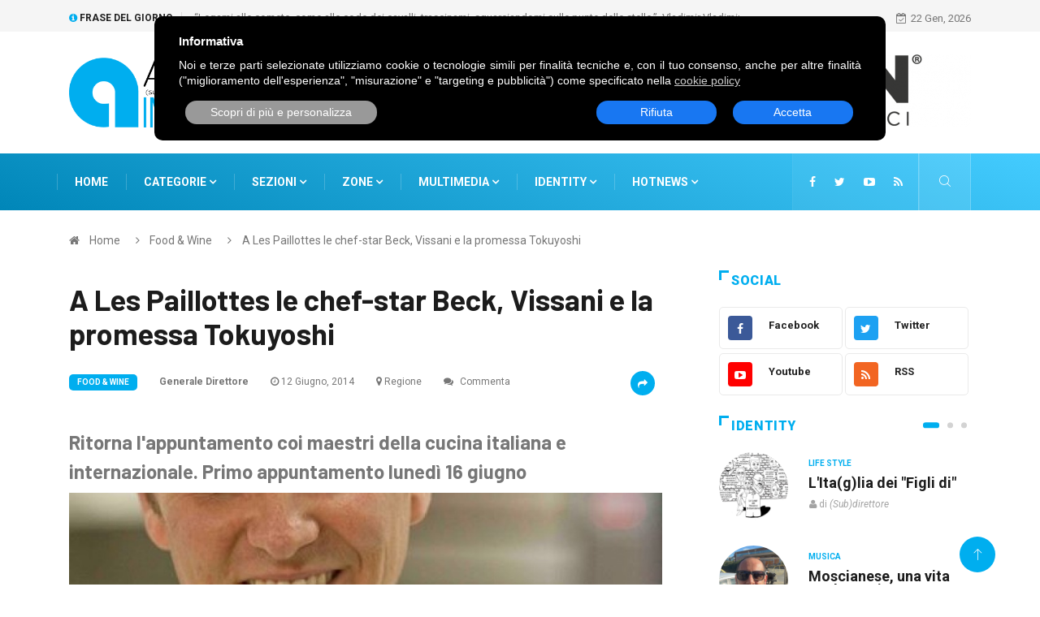

--- FILE ---
content_type: text/css
request_url: https://www.abruzzoindependent.it/skins/default/css/system.css
body_size: 1042
content:
.input-alert {
    background-color: #FFEBEB !important;
    border: 2px solid #FF5B5B !important;
}
#noscript {
    position: fixed;
    top: 0;
    left: 0;
    width: 100%;
    height: 100%;
    overflow: hidden;
    z-index: 100000;
    margin: 0;
    padding: 0;
    background-color: transparent;
}
#noscript > div {
    position: absolute;
    width: 100%;
    height: 100%;
    overflow: hidden;
    margin: 0;
    padding: 0;
    background-color: #bbb;
    opacity: 0.5;
    filter: alpha(opacity=50);
}
#noscript > p {
    display: block;
    position: absolute;
    top: 20%;
    left: 50%;
    width: 340px;
    margin: 0 0 0 -190px;
    padding: 50px 20px 20px 20px;
    overflow: hidden;
    background: #666 url('../img/warning.png') center 10px no-repeat;
    font-size: 12pt;
    text-align: center;
    color: #fff;
    border: 2px solid #999;
    border-radius: 10px;
    -webkit-border-radius: 10px;
    -moz-box-shadow: 0 0 15px #333;
    -webkit-box-shadow: 0 0 15px #333;
    box-shadow: 0 0 15px #333;
    opacity: 0.9;
    filter: alpha(opacity=90);
}
#alertWindowCP {
    display:none;
    position: fixed;
    top:0; left:0;
    z-index: 100000;
    width: 100%; height:100%;
    padding:0; margin:0;
    background-color: transparent;
}
#alertWindowCP > .CPbg {
    position: absolute;
    top:0; left:0;
    width: 100%; height:100%;
    padding:0; margin:0;
    background-color: #aaa;
    opacity: 0.5;
    filter: alpha(opacity=50);
}
#alertWindowCP > .CPwindow {
    position: absolute;
    top: 20%; left: 50%;
    width: 220px;
    padding: 20px 0;
    margin: 0 0 0 -110px;
    background-color: #fff;
    border: 1px solid #aaa;
    text-align: center;
    font-size: 13px;
    color: #444;
    border-radius: 5px;
    -webkit-border-radius: 5px;
    -moz-box-shadow: 0 0 10px #777;
    -webkit-box-shadow: 0 0 10px #777;
    box-shadow: 0 0 10px #777;
}
#alertWindowCP > .CPwindow > p {margin:0 0 5px 0; padding:0 20px;}
#alertWindowCP > .CPwindow > .CPclose {
    display: block;
    outline: none;
    width: 70px;
    margin: 5px auto 0 auto;
    overflow: hidden;
    background-color: #ff9900;
    border: 1px solid #c17400;
    color: #fff;
    font-family: inherit;
    font-size: 13px;
    font-weight: bold;
    border-radius: 2px;
    -webkit-border-radius: 2px;
    padding: 7px 10px;
    cursor: pointer;
}
#alertWindowCP > .CPwindow > .CPclose:hover {
    background-color: #f69400;
}
#alertWindowCP > .CPwindow > .CPclose:active {
    background-color: #f69400;
    -webkit-box-shadow: inset 0 1px 2px #c17400;
    box-shadow: inset 0 1px 2px #c17400;
}
#waitLoading
{
    display: none;
    position: fixed;
    top: 0;
    left: 0;
    width: 100%;
    height: 100%;
    padding: 0;
    margin: 0;
    background-color: transparent;
    z-index: 10000;
}
#waitLoading > P
{
    display: block;
    text-align: center;
    position: absolute;
    z-index: 10000;
    left: 50%;
    top: 20%;
    overflow: hidden;
    width: 200px;
    padding: 20px 10px;
    margin: 0 0 0 -110px;
    background-color: #FFF4E9;
    color: #DD6F29;
    border: 2px solid #DD6F29;
    font-size: 12px;
    line-height: normal;
    font-weight: bold;
    -moz-box-shadow: 0 0 15px #444;
    -webkit-box-shadow: 0 0 15px #444;
    box-shadow: 0 0 15px #444;
    -webkit-border-radius: 6px;
    border-radius: 6px;
}
#globalMsg
{
    display: block;
    overflow: hidden;
    float: none;
    clear: both;
    margin: 10px 0;
    padding: 0 5px;
}
#globalMsg > P
{
    overflow: hidden;
    margin: 0 auto;
    padding: 11px 42px 11px 42px;
    text-align: center;
    border: 1px solid #FFD967;
    background-color: #FFFBF0;
    color: #3D6611;
    font-size: 14px;
    line-height: normal;
    font-weight: bold;
    /*+border-radius:5px;*/
    -moz-border-radius: 5px;
    -webkit-border-radius: 5px;
    -khtml-border-radius: 5px;
    border-radius: 5px;
    min-width: 220px;
    max-width: 500px;
    width:auto;
    background-repeat: no-repeat;
    background-position: 5px center;
    /*[empty]display:;*/
    /*+box-shadow:0px 1px 2px #A0A0A0;*/
    -moz-box-shadow: 0px 1px 2px #A0A0A0;
    -webkit-box-shadow: 0px 1px 2px #A0A0A0;
    -o-box-shadow: 0px 1px 2px #A0A0A0;
    box-shadow: 0px 1px 2px #A0A0A0;
}
#globalMsg > P.success
{
    border-color: #95A486;
    color: #3D6611;
    background-color: #EFF5EA;
    background-image: url('../img/checkmark.png');
}
#globalMsg > P.error
{
    border-color: #F16048;
    color: #DF280A;
    background-color: #FAEBE7;
    background-image: url('../img/warning.png');
}
@media screen and (max-width:479px), screen and (max-height: 350px)
{
    #alertWindowCP, #noscript {overflow: auto;}
    #alertWindowCP > .CPwindow, #noscript > p {
        width: 100%;
        box-sizing:border-box;
        min-width: 200px;
        margin: 0 auto;
        left:0; top:0;
        border-top: none;
        border-left:none;
        border-right:none;
        border-top-left-radius: 0;
        border-top-right-radius: 0;
        -webkit-border-top-left-radius: 0;
        -webkit-border-top-right-radius: 0;
    }
}